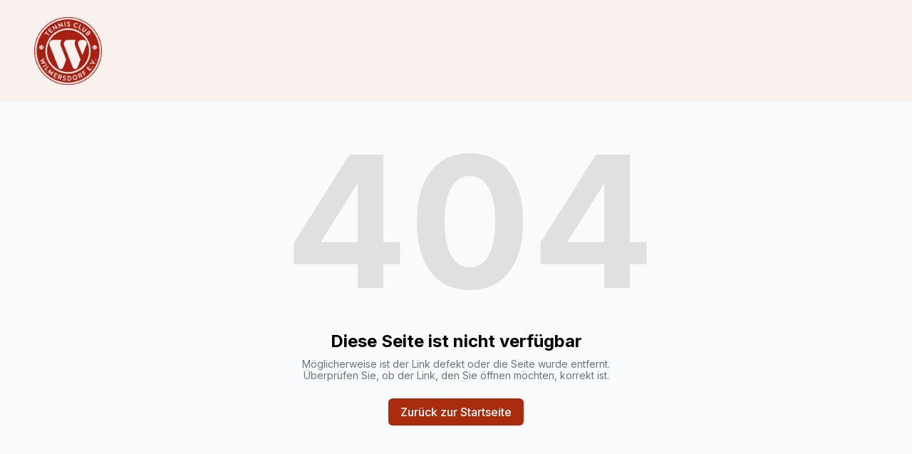

--- FILE ---
content_type: text/html; charset=utf-8
request_url: https://www.tc-wilmersdorf.de/vorstand-beschliesst-aufnahmestopp-fuer-2024
body_size: 4162
content:
<!DOCTYPE html><html lang="de"><head><meta charSet="utf-8"/><meta name="viewport" content="width=device-width"/><link rel="icon" href="https://static.thenounproject.com/png/20860-200.png"/><title>Tennis Club Wilmersdorf e.V.</title><meta http-equiv="Content-Language" content="de"/><meta name="keywords" content=""/><meta name="title" property="og:title" content="Tennis Club Wilmersdorf e.V."/><meta name="twitter:title" content="Tennis Club Wilmersdorf e.V."/><meta property="og:type" content="website"/><meta name="twitter:card" content="summary"/><meta property="og:url" content="https://www.tc-wilmersdorf.de/vorstand-beschliesst-aufnahmestopp-fuer-2024"/><meta name="description" property="og:description" content=""/><meta name="twitter:description" content=""/><meta name="robots" content="all"/><meta http-equiv="content-language" content="de"/><meta name="next-head-count" content="15"/><link rel="preload" href="/_next/static/css/3a3eb9bc00ba47b4.css" as="style"/><link rel="stylesheet" href="/_next/static/css/3a3eb9bc00ba47b4.css" data-n-g=""/><link rel="preload" href="/_next/static/css/6ad5f70cb56137d7.css" as="style"/><link rel="stylesheet" href="/_next/static/css/6ad5f70cb56137d7.css" data-n-p=""/><noscript data-n-css=""></noscript><script defer="" nomodule="" src="/_next/static/chunks/polyfills-c67a75d1b6f99dc8.js"></script><script src="/_next/static/chunks/webpack-211ad179f18f1707.js" defer=""></script><script src="/_next/static/chunks/framework-d805b48c0466ba30.js" defer=""></script><script src="/_next/static/chunks/main-0d62aa53050125b8.js" defer=""></script><script src="/_next/static/chunks/pages/_app-e4dda47183cac0dc.js" defer=""></script><script src="/_next/static/chunks/3891-a027cc9a7eda0a66.js" defer=""></script><script src="/_next/static/chunks/1942-762da286ebc0e218.js" defer=""></script><script src="/_next/static/chunks/pages/%5B%5B...slug%5D%5D-625d848c42cf764e.js" defer=""></script><script src="/_next/static/dv_bT09H6S7Q_tKZdt3MU/_buildManifest.js" defer=""></script><script src="/_next/static/dv_bT09H6S7Q_tKZdt3MU/_ssgManifest.js" defer=""></script></head><body class="overflow-x-hidden"><div id="__next" data-reactroot=""><style>
    #nprogress {
      pointer-events: none;
    }
    #nprogress .bar {
      background: #B41A12;
      position: fixed;
      z-index: 9999;
      top: 0;
      left: 0;
      width: 100%;
      height: 3px;
    }
    #nprogress .peg {
      display: block;
      position: absolute;
      right: 0px;
      width: 100px;
      height: 100%;
      box-shadow: 0 0 10px #B41A12, 0 0 5px #B41A12;
      opacity: 1;
      -webkit-transform: rotate(3deg) translate(0px, -4px);
      -ms-transform: rotate(3deg) translate(0px, -4px);
      transform: rotate(3deg) translate(0px, -4px);
    }
    #nprogress .spinner {
      display: block;
      position: fixed;
      z-index: 1031;
      top: 15px;
      right: 15px;
    }
    #nprogress .spinner-icon {
      width: 18px;
      height: 18px;
      box-sizing: border-box;
      border: solid 2px transparent;
      border-top-color: #B41A12;
      border-left-color: #B41A12;
      border-radius: 50%;
      -webkit-animation: nprogresss-spinner 400ms linear infinite;
      animation: nprogress-spinner 400ms linear infinite;
    }
    .nprogress-custom-parent {
      overflow: hidden;
      position: relative;
    }
    .nprogress-custom-parent #nprogress .spinner,
    .nprogress-custom-parent #nprogress .bar {
      position: absolute;
    }
    @-webkit-keyframes nprogress-spinner {
      0% {
        -webkit-transform: rotate(0deg);
      }
      100% {
        -webkit-transform: rotate(360deg);
      }
    }
    @keyframes nprogress-spinner {
      0% {
        transform: rotate(0deg);
      }
      100% {
        transform: rotate(360deg);
      }
    }
  </style><div id="main-body" class="flex flex-col h-full overflow-y-auto overflow-x-hidden smooth-scroll transition-all"><header id="website-header" class="!z-[2000] transition-colors duration-300 sticky top-0" style="background-color:#FFFFFF;color:#000000"><div class="relative z-10 grid items-center lg:gap-6 xl:gap-10 mx-auto pt-6 pb-6 px-6 lg:px-12" style="grid-template-columns:auto auto auto"><div class="col-span-2 lg:col-span-1"><a class="max-w-full overflow-hidden grid" target="_self" href="/"><img class="hidden lg:block transition-all object-contain" src="https://cdn.durable.co/blocks/30qOgTH2K8Ed4iXnBUsDom8j0ireCN3sHjg7VXstUE3fV8KhYW7aljpkH6V2j1QJ.png" alt="Tennis Club Wilmersdorf e.V." style="height:95px"/><img class="lg:hidden transition-all object-contain" src="https://cdn.durable.co/blocks/30qOgTH2K8Ed4iXnBUsDom8j0ireCN3sHjg7VXstUE3fV8KhYW7aljpkH6V2j1QJ.png" alt="Tennis Club Wilmersdorf e.V." style="height:45px"/></a></div><div class="hidden lg:flex item-center justify-end gap-10 lg:col-span-2"><ul class="lg:flex items-center gap-x-4 gap-y-2 flex-wrap justify-end hidden"></ul></div><div class="ml-auto lg:hidden"></div></div></header><div class="min-h-150 flex-shrink-0 flex-grow"></div><div class="min-h-150 flex-shrink-0 flex-grow"></div><div class="Toastify"></div></div></div><script id="__NEXT_DATA__" type="application/json">{"props":{"pageProps":{"_nextI18Next":{"initialI18nStore":{"de":{"common":{"404":{"button":"Zurück zur Startseite","subtitle":"Möglicherweise ist der Link defekt oder die Seite wurde entfernt. Überprüfen Sie, ob der Link, den Sie öffnen möchten, korrekt ist.","title":"Diese Seite ist nicht verfügbar"},"500":{"button":"Zurück zur Startseite","subtitle":"Wir arbeiten an der Behebung des Problems. Bald zurück.","title":"Entschuldigung, unerwarteter Fehler"},"back":"Zurück","by":"Von","contactUs":"Kontaktiere uns","footer":{"madeWith":"Gemacht mit"},"home":"Heim","loading":"Wird geladen...","next":"Nächste","notFound":"Nichts gefunden","previous":"Vorherige","search":"Suchen","weekdays":{"friday":"Freitag","monday":"Montag","saturday":"Samstag","sunday":"Sonntag","thursday":"Donnerstag","tuesday":"Dienstag","wednesday":"Mittwoch"},"weekdaysShort":{"friday":"Fr","monday":"Mo","saturday":"Sa","sunday":"So","thursday":"Do","tuesday":"Di","wednesday":"Mi"},"months":{"january":"Januar","february":"Februar","march":"Marsch","april":"April","may":"Mai","june":"Juni","july":"Juli","august":"August","september":"September","october":"Oktober","november":"November","december":"Dezember"},"hour":"Stunde","minute":"Minute","hours":"Std","minutes":"Minuten","and":"Und"}},"en":{"common":{"404":{"button":"Back to home page","subtitle":"The link may be broken, or the page may have been removed. Check to see if the link you're trying to open is correct.","title":"This page isn't available"},"500":{"button":"Back to home page","subtitle":"We are working on fixing the problem. Be back soon.","title":"Sorry, unexpected error"},"back":"Back","by":"By","contactUs":"Contact us","footer":{"madeWith":"Made with"},"home":"Home","loading":"Loading...","next":"Next","notFound":"Nothing found","previous":"Previous","search":"Search","weekdays":{"friday":"Friday","monday":"Monday","saturday":"Saturday","sunday":"Sunday","thursday":"Thursday","tuesday":"Tuesday","wednesday":"Wednesday"},"weekdaysShort":{"friday":"Fri","monday":"Mon","saturday":"Sat","sunday":"Sun","thursday":"Thu","tuesday":"Tue","wednesday":"Wed"},"months":{"january":"January","february":"February","march":"March","april":"April","may":"May","june":"June","july":"July","august":"August","september":"September","october":"October","november":"November","december":"December"},"hour":"Hour","minute":"Minute","hours":"Hours","minutes":"Minutes","and":"And"}}},"initialLocale":"de","ns":["common"],"userConfig":{"i18n":{"defaultLocale":"en","locales":["de","en","es","fr","it","nl","pt"],"localeDetection":false},"localePath":"/home/Website/source/public/locales","default":{"i18n":{"defaultLocale":"en","locales":["de","en","es","fr","it","nl","pt"],"localeDetection":false},"localePath":"/home/Website/source/public/locales"}}},"page":null,"website":{"_id":"65edad0e233dcff79541ec8a","isTemplate":false,"logo":{"_id":"660843cc158192e2e1615d9b","author":"","authorLink":"","type":"library","url":"https://cdn.durable.co/logos/22MYrWv4QrSA0z3RlRtT5N43wMK45184ttCYPE7ql3Xt9LGwPqn2n8U0bO1FY9GJ.png","key":"logos/22MYrWv4QrSA0z3RlRtT5N43wMK45184ttCYPE7ql3Xt9LGwPqn2n8U0bO1FY9GJ.png","Business":"65edad0e233dcff79541ec74","createdAt":"2024-03-30T16:54:36.811Z","__v":0},"favicon":{"_id":"65edad0e233dcff79541ec8d","author":"Luboš Volkov","authorLink":"https://thenounproject.com/term/square/20860?utm_source=Durable.co\u0026utm_medium=referral","type":"icon","url":"https://static.thenounproject.com/png/20860-200.png","Business":"65edad0e233dcff79541ec74","createdAt":"2024-03-10T12:52:30.621Z","__v":0},"primaryColor":"#feffff","secondaryColor":"#aa2c0f","colorPalette":{"Palette":null,"colors":[{"color":"#f9f1ee","accent":"#B41A12"},{"color":"#FFFFFF","accent":"#b41a12"},{"color":"#FFFFFF","accent":"#B41A12"},{"color":"#FFFFFF","accent":"#B41A12"}]},"cornerRadius":"no-rounded","fonts":{"source":"custom","head":{"_id":"629f98a1eb0b4972268051b3","name":"Work Sans","weight":500,"family":"'Work Sans', sans-serif","active":true,"source":"google"},"body":{"_id":"629f98a1eb0b4972268051b4","name":"Open Sans","weight":400,"family":"'Open Sans', sans-serif","active":true,"source":"google"},"custom":{"head":{"name":"Work Sans","family":"'Work Sans', sans-serif","weight":"500","style":"normal","variants":["500"]},"body":{"name":"Open Sans","family":"'Open Sans', sans-serif","weight":"400","style":"normal","variants":["400"]}}},"button":{"background":"#ffc000","cornerRadius":0,"style":"solid"},"buttons":{"style1":{"cornerRadius":0,"type":"solid"},"style2":{"cornerRadius":0,"type":"outline"}},"status":"public","redirect":"to-www","widgets":[],"searchIndexing":true,"domain":"tc-wilmersdorf.de","subdomain":"tcwilmersdorf","externalDomain":"tc-wilmersdorf.de","customDomain":"","durableDomain":"mydurable.com","Business":{"_id":"65edad0e233dcff79541ec74","name":"Tennis Club Wilmersdorf e.V.","type":{"Type":"615f610338d3cef456b5a678","name":"tennis club"},"stripeDetails":{"subscriptionStatus":"active","paymentsEnabled":false},"settings":{"ai":{"language":"de"}},"language":"en"},"seo":{"title":"Tennis Club Wilmersdorf e.V.","description":"","keywords":"","headCode":"","footerCode":"","Image":null},"emailProvider":null,"paletteMigratedAt":null,"social":[],"socialSettings":{"size":"large","shape":"none"},"animation":{"type":"slideFromBottom","speed":"medium"},"embedContactConfig":{"fontSize":16,"font":"628fe251e7a2152e12ee4d53","button":{"label":"Send","padding":"medium","style":"solid","borderRadius":6,"backgroundColor":"#4338C9"},"field":{"borderRadius":6,"padding":"medium","backgroundColor":"#ffffff","showPhone":false,"showCompany":false},"customFields":[],"backgroundColor":"#ffffff"},"header":{"siteName":"Tennis Club Wilmersdorf e.V.","logo":{"type":"image","showText":true,"font":{"_id":"629f98a1eb0b4972268051b3","name":"Work Sans","weight":500,"family":"'Work Sans', sans-serif","active":true,"source":"google"},"showIcon":true,"icon":{"_id":"65edad0e233dcff79541ec8d","author":"Luboš Volkov","authorLink":"https://thenounproject.com/term/square/20860?utm_source=Durable.co\u0026utm_medium=referral","type":"icon","url":"https://static.thenounproject.com/png/20860-200.png","Business":"65edad0e233dcff79541ec74","createdAt":"2024-03-10T12:52:30.621Z","__v":0},"source":"upload","media":{"_id":"660844ca158192e2e1616913","author":"","authorLink":"","type":"library","url":"https://cdn.durable.co/blocks/30qOgTH2K8Ed4iXnBUsDom8j0ireCN3sHjg7VXstUE3fV8KhYW7aljpkH6V2j1QJ.png","key":"blocks/30qOgTH2K8Ed4iXnBUsDom8j0ireCN3sHjg7VXstUE3fV8KhYW7aljpkH6V2j1QJ.png","Business":"65edad0e233dcff79541ec74","createdAt":"2024-03-30T16:58:50.694Z","__v":0},"height":{"desktop":95,"mobile":45}},"showSocial":true,"style":"left","navStyle":"round-subtle","fullWidth":true,"sticky":true,"buttons":{"enabled":false,"items":[{"label":"Call us","link":"#","type":"url","style":{"name":"style2"}}]},"spacing":{"top":"medium","bottom":"medium","minHeight":"min-h-60"},"menu":{"collapse":false,"placement":"right","icon":"default"},"layers":{"palette":"color1","overlay":{"type":"solid","color1":"#fcfcfc","color2":"#091220"},"foreground":{"accent":"#b3390d"}},"showHomeInNav":true},"footer":{"siteName":"Tennis Club Wilmersdorf e.V.","logoFrom":"footer","logo":{"type":"text-icon","showText":true,"font":{"_id":"629f98a1eb0b4972268051b3","name":"Work Sans","weight":500,"family":"'Work Sans', sans-serif","active":true,"source":"google"},"showIcon":false,"icon":{"_id":"65edad0e233dcff79541ec8d","author":"Luboš Volkov","authorLink":"https://thenounproject.com/term/square/20860?utm_source=Durable.co\u0026utm_medium=referral","type":"icon","url":"https://static.thenounproject.com/png/20860-200.png","Business":"65edad0e233dcff79541ec74","createdAt":"2024-03-10T12:52:30.621Z","__v":0},"source":"branding","height":{"desktop":80,"mobile":40}},"style":"split-right","showSocial":false,"madeWithDurable":false,"spacing":{"bottom":"medium"},"layers":{"palette":"color1","image":{"enabled":false},"overlay":{"type":"solid","direction":null}},"showAddress":false},"onboardingSurveyCompleted":true,"version":4,"generate":false,"generatedAt":"2024-03-10T12:52:30.731Z","domainSetAt":"2024-06-25T12:50:22.506Z","allowRendering":true,"language":"de","rawDomain":"www.tc-wilmersdorf.de"},"apiUrl":"https://api.durable.co","captchaKey":"6Leu0w4eAAAAAN0DPcebVt2LMLmRMOIocTcPheC0","ipAddress":"3.15.184.153","pt":null},"__N_SSP":true},"page":"/[[...slug]]","query":{"slug":["vorstand-beschliesst-aufnahmestopp-fuer-2024"]},"buildId":"dv_bT09H6S7Q_tKZdt3MU","isFallback":false,"gssp":true,"locale":"en","locales":["en","de","es","fr","it","nl","pt"],"defaultLocale":"en","scriptLoader":[]}</script><script defer src="https://static.cloudflareinsights.com/beacon.min.js/vcd15cbe7772f49c399c6a5babf22c1241717689176015" integrity="sha512-ZpsOmlRQV6y907TI0dKBHq9Md29nnaEIPlkf84rnaERnq6zvWvPUqr2ft8M1aS28oN72PdrCzSjY4U6VaAw1EQ==" data-cf-beacon='{"version":"2024.11.0","token":"42ead448003e4f30821799f81b5f524e","server_timing":{"name":{"cfCacheStatus":true,"cfEdge":true,"cfExtPri":true,"cfL4":true,"cfOrigin":true,"cfSpeedBrain":true},"location_startswith":null}}' crossorigin="anonymous"></script>
</body></html>

--- FILE ---
content_type: text/plain
request_url: https://ipv4.icanhazip.com/
body_size: 115
content:
3.15.184.153
